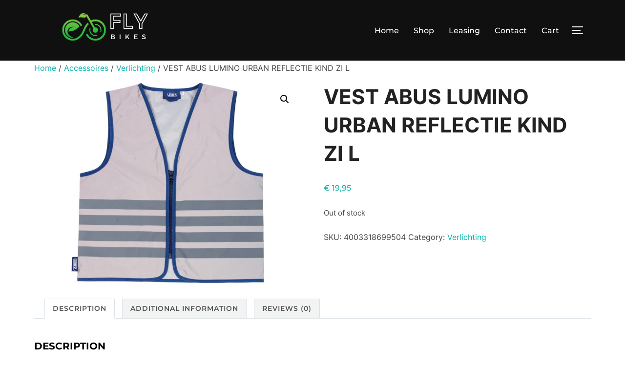

--- FILE ---
content_type: text/html; charset=UTF-8
request_url: https://www.flybikes.be/product/vest-abus-lumino-urban-reflectie-kind-zi-l/
body_size: 16808
content:
<!DOCTYPE html>
<html lang="nl-NL" class="no-js">
<head>
	<meta charset="UTF-8" />
	<meta name="viewport" content="width=device-width, initial-scale=1" />
	<script>(function(html){html.className = html.className.replace(/\bno-js\b/,'js')})(document.documentElement);</script>
<title>VEST ABUS LUMINO URBAN REFLECTIE KIND ZI L &#8211; flybikes.be</title>
<meta name='robots' content='max-image-preview:large' />
	<style>img:is([sizes="auto" i], [sizes^="auto," i]) { contain-intrinsic-size: 3000px 1500px }</style>
	<link rel="alternate" type="application/rss+xml" title="flybikes.be &raquo; feed" href="https://www.flybikes.be/feed/" />
<link rel="alternate" type="application/rss+xml" title="flybikes.be &raquo; reacties feed" href="https://www.flybikes.be/comments/feed/" />
<link rel="alternate" type="application/rss+xml" title="flybikes.be &raquo; VEST ABUS LUMINO URBAN REFLECTIE KIND ZI L reacties feed" href="https://www.flybikes.be/product/vest-abus-lumino-urban-reflectie-kind-zi-l/feed/" />
<script>
window._wpemojiSettings = {"baseUrl":"https:\/\/s.w.org\/images\/core\/emoji\/16.0.1\/72x72\/","ext":".png","svgUrl":"https:\/\/s.w.org\/images\/core\/emoji\/16.0.1\/svg\/","svgExt":".svg","source":{"concatemoji":"https:\/\/www.flybikes.be\/wp-includes\/js\/wp-emoji-release.min.js?ver=6.8.3"}};
/*! This file is auto-generated */
!function(s,n){var o,i,e;function c(e){try{var t={supportTests:e,timestamp:(new Date).valueOf()};sessionStorage.setItem(o,JSON.stringify(t))}catch(e){}}function p(e,t,n){e.clearRect(0,0,e.canvas.width,e.canvas.height),e.fillText(t,0,0);var t=new Uint32Array(e.getImageData(0,0,e.canvas.width,e.canvas.height).data),a=(e.clearRect(0,0,e.canvas.width,e.canvas.height),e.fillText(n,0,0),new Uint32Array(e.getImageData(0,0,e.canvas.width,e.canvas.height).data));return t.every(function(e,t){return e===a[t]})}function u(e,t){e.clearRect(0,0,e.canvas.width,e.canvas.height),e.fillText(t,0,0);for(var n=e.getImageData(16,16,1,1),a=0;a<n.data.length;a++)if(0!==n.data[a])return!1;return!0}function f(e,t,n,a){switch(t){case"flag":return n(e,"\ud83c\udff3\ufe0f\u200d\u26a7\ufe0f","\ud83c\udff3\ufe0f\u200b\u26a7\ufe0f")?!1:!n(e,"\ud83c\udde8\ud83c\uddf6","\ud83c\udde8\u200b\ud83c\uddf6")&&!n(e,"\ud83c\udff4\udb40\udc67\udb40\udc62\udb40\udc65\udb40\udc6e\udb40\udc67\udb40\udc7f","\ud83c\udff4\u200b\udb40\udc67\u200b\udb40\udc62\u200b\udb40\udc65\u200b\udb40\udc6e\u200b\udb40\udc67\u200b\udb40\udc7f");case"emoji":return!a(e,"\ud83e\udedf")}return!1}function g(e,t,n,a){var r="undefined"!=typeof WorkerGlobalScope&&self instanceof WorkerGlobalScope?new OffscreenCanvas(300,150):s.createElement("canvas"),o=r.getContext("2d",{willReadFrequently:!0}),i=(o.textBaseline="top",o.font="600 32px Arial",{});return e.forEach(function(e){i[e]=t(o,e,n,a)}),i}function t(e){var t=s.createElement("script");t.src=e,t.defer=!0,s.head.appendChild(t)}"undefined"!=typeof Promise&&(o="wpEmojiSettingsSupports",i=["flag","emoji"],n.supports={everything:!0,everythingExceptFlag:!0},e=new Promise(function(e){s.addEventListener("DOMContentLoaded",e,{once:!0})}),new Promise(function(t){var n=function(){try{var e=JSON.parse(sessionStorage.getItem(o));if("object"==typeof e&&"number"==typeof e.timestamp&&(new Date).valueOf()<e.timestamp+604800&&"object"==typeof e.supportTests)return e.supportTests}catch(e){}return null}();if(!n){if("undefined"!=typeof Worker&&"undefined"!=typeof OffscreenCanvas&&"undefined"!=typeof URL&&URL.createObjectURL&&"undefined"!=typeof Blob)try{var e="postMessage("+g.toString()+"("+[JSON.stringify(i),f.toString(),p.toString(),u.toString()].join(",")+"));",a=new Blob([e],{type:"text/javascript"}),r=new Worker(URL.createObjectURL(a),{name:"wpTestEmojiSupports"});return void(r.onmessage=function(e){c(n=e.data),r.terminate(),t(n)})}catch(e){}c(n=g(i,f,p,u))}t(n)}).then(function(e){for(var t in e)n.supports[t]=e[t],n.supports.everything=n.supports.everything&&n.supports[t],"flag"!==t&&(n.supports.everythingExceptFlag=n.supports.everythingExceptFlag&&n.supports[t]);n.supports.everythingExceptFlag=n.supports.everythingExceptFlag&&!n.supports.flag,n.DOMReady=!1,n.readyCallback=function(){n.DOMReady=!0}}).then(function(){return e}).then(function(){var e;n.supports.everything||(n.readyCallback(),(e=n.source||{}).concatemoji?t(e.concatemoji):e.wpemoji&&e.twemoji&&(t(e.twemoji),t(e.wpemoji)))}))}((window,document),window._wpemojiSettings);
</script>
<style id='wp-emoji-styles-inline-css'>

	img.wp-smiley, img.emoji {
		display: inline !important;
		border: none !important;
		box-shadow: none !important;
		height: 1em !important;
		width: 1em !important;
		margin: 0 0.07em !important;
		vertical-align: -0.1em !important;
		background: none !important;
		padding: 0 !important;
	}
</style>
<link rel='stylesheet' id='wp-block-library-css' href='https://www.flybikes.be/wp-includes/css/dist/block-library/style.min.css?ver=6.8.3' media='all' />
<style id='wp-block-library-theme-inline-css'>
.wp-block-audio :where(figcaption){color:#555;font-size:13px;text-align:center}.is-dark-theme .wp-block-audio :where(figcaption){color:#ffffffa6}.wp-block-audio{margin:0 0 1em}.wp-block-code{border:1px solid #ccc;border-radius:4px;font-family:Menlo,Consolas,monaco,monospace;padding:.8em 1em}.wp-block-embed :where(figcaption){color:#555;font-size:13px;text-align:center}.is-dark-theme .wp-block-embed :where(figcaption){color:#ffffffa6}.wp-block-embed{margin:0 0 1em}.blocks-gallery-caption{color:#555;font-size:13px;text-align:center}.is-dark-theme .blocks-gallery-caption{color:#ffffffa6}:root :where(.wp-block-image figcaption){color:#555;font-size:13px;text-align:center}.is-dark-theme :root :where(.wp-block-image figcaption){color:#ffffffa6}.wp-block-image{margin:0 0 1em}.wp-block-pullquote{border-bottom:4px solid;border-top:4px solid;color:currentColor;margin-bottom:1.75em}.wp-block-pullquote cite,.wp-block-pullquote footer,.wp-block-pullquote__citation{color:currentColor;font-size:.8125em;font-style:normal;text-transform:uppercase}.wp-block-quote{border-left:.25em solid;margin:0 0 1.75em;padding-left:1em}.wp-block-quote cite,.wp-block-quote footer{color:currentColor;font-size:.8125em;font-style:normal;position:relative}.wp-block-quote:where(.has-text-align-right){border-left:none;border-right:.25em solid;padding-left:0;padding-right:1em}.wp-block-quote:where(.has-text-align-center){border:none;padding-left:0}.wp-block-quote.is-large,.wp-block-quote.is-style-large,.wp-block-quote:where(.is-style-plain){border:none}.wp-block-search .wp-block-search__label{font-weight:700}.wp-block-search__button{border:1px solid #ccc;padding:.375em .625em}:where(.wp-block-group.has-background){padding:1.25em 2.375em}.wp-block-separator.has-css-opacity{opacity:.4}.wp-block-separator{border:none;border-bottom:2px solid;margin-left:auto;margin-right:auto}.wp-block-separator.has-alpha-channel-opacity{opacity:1}.wp-block-separator:not(.is-style-wide):not(.is-style-dots){width:100px}.wp-block-separator.has-background:not(.is-style-dots){border-bottom:none;height:1px}.wp-block-separator.has-background:not(.is-style-wide):not(.is-style-dots){height:2px}.wp-block-table{margin:0 0 1em}.wp-block-table td,.wp-block-table th{word-break:normal}.wp-block-table :where(figcaption){color:#555;font-size:13px;text-align:center}.is-dark-theme .wp-block-table :where(figcaption){color:#ffffffa6}.wp-block-video :where(figcaption){color:#555;font-size:13px;text-align:center}.is-dark-theme .wp-block-video :where(figcaption){color:#ffffffa6}.wp-block-video{margin:0 0 1em}:root :where(.wp-block-template-part.has-background){margin-bottom:0;margin-top:0;padding:1.25em 2.375em}
</style>
<style id='global-styles-inline-css'>
:root{--wp--preset--aspect-ratio--square: 1;--wp--preset--aspect-ratio--4-3: 4/3;--wp--preset--aspect-ratio--3-4: 3/4;--wp--preset--aspect-ratio--3-2: 3/2;--wp--preset--aspect-ratio--2-3: 2/3;--wp--preset--aspect-ratio--16-9: 16/9;--wp--preset--aspect-ratio--9-16: 9/16;--wp--preset--color--black: #000000;--wp--preset--color--cyan-bluish-gray: #abb8c3;--wp--preset--color--white: #ffffff;--wp--preset--color--pale-pink: #f78da7;--wp--preset--color--vivid-red: #cf2e2e;--wp--preset--color--luminous-vivid-orange: #ff6900;--wp--preset--color--luminous-vivid-amber: #fcb900;--wp--preset--color--light-green-cyan: #7bdcb5;--wp--preset--color--vivid-green-cyan: #00d084;--wp--preset--color--pale-cyan-blue: #8ed1fc;--wp--preset--color--vivid-cyan-blue: #0693e3;--wp--preset--color--vivid-purple: #9b51e0;--wp--preset--color--primary: #101010;--wp--preset--color--secondary: #0bb4aa;--wp--preset--color--header-footer: #101010;--wp--preset--color--tertiary: #6C6C77;--wp--preset--color--lightgrey: #D9D9D9;--wp--preset--color--foreground: #000;--wp--preset--color--background: #f9fafd;--wp--preset--color--light-background: #ffffff;--wp--preset--gradient--vivid-cyan-blue-to-vivid-purple: linear-gradient(135deg,rgba(6,147,227,1) 0%,rgb(155,81,224) 100%);--wp--preset--gradient--light-green-cyan-to-vivid-green-cyan: linear-gradient(135deg,rgb(122,220,180) 0%,rgb(0,208,130) 100%);--wp--preset--gradient--luminous-vivid-amber-to-luminous-vivid-orange: linear-gradient(135deg,rgba(252,185,0,1) 0%,rgba(255,105,0,1) 100%);--wp--preset--gradient--luminous-vivid-orange-to-vivid-red: linear-gradient(135deg,rgba(255,105,0,1) 0%,rgb(207,46,46) 100%);--wp--preset--gradient--very-light-gray-to-cyan-bluish-gray: linear-gradient(135deg,rgb(238,238,238) 0%,rgb(169,184,195) 100%);--wp--preset--gradient--cool-to-warm-spectrum: linear-gradient(135deg,rgb(74,234,220) 0%,rgb(151,120,209) 20%,rgb(207,42,186) 40%,rgb(238,44,130) 60%,rgb(251,105,98) 80%,rgb(254,248,76) 100%);--wp--preset--gradient--blush-light-purple: linear-gradient(135deg,rgb(255,206,236) 0%,rgb(152,150,240) 100%);--wp--preset--gradient--blush-bordeaux: linear-gradient(135deg,rgb(254,205,165) 0%,rgb(254,45,45) 50%,rgb(107,0,62) 100%);--wp--preset--gradient--luminous-dusk: linear-gradient(135deg,rgb(255,203,112) 0%,rgb(199,81,192) 50%,rgb(65,88,208) 100%);--wp--preset--gradient--pale-ocean: linear-gradient(135deg,rgb(255,245,203) 0%,rgb(182,227,212) 50%,rgb(51,167,181) 100%);--wp--preset--gradient--electric-grass: linear-gradient(135deg,rgb(202,248,128) 0%,rgb(113,206,126) 100%);--wp--preset--gradient--midnight: linear-gradient(135deg,rgb(2,3,129) 0%,rgb(40,116,252) 100%);--wp--preset--gradient--black-primary: linear-gradient(180deg, var(--wp--preset--color--secondary) 0%, var(--wp--preset--color--secondary) 73%, var(--wp--preset--color--background) 73%, var(--wp--preset--color--background) 100%);--wp--preset--gradient--black-secondary: linear-gradient(135deg,rgba(0,0,0,1) 50%,var(--wp--preset--color--tertiary) 100%);--wp--preset--font-size--small: clamp(14px, 0.875rem + ((1vw - 3.2px) * 0.208), 16px);--wp--preset--font-size--medium: clamp(16px, 1rem + ((1vw - 3.2px) * 0.417), 20px);--wp--preset--font-size--large: clamp(22px, 1.375rem + ((1vw - 3.2px) * 1.458), 36px);--wp--preset--font-size--x-large: clamp(30px, 1.875rem + ((1vw - 3.2px) * 2.083), 50px);--wp--preset--font-size--x-small: clamp(14px, 0.875rem + ((1vw - 3.2px) * 1), 14px);--wp--preset--font-size--max-36: clamp(24px, 1.5rem + ((1vw - 3.2px) * 1.25), 36px);--wp--preset--font-size--max-48: clamp(26px, 1.625rem + ((1vw - 3.2px) * 2.292), 48px);--wp--preset--font-size--max-60: clamp(30px, 1.875rem + ((1vw - 3.2px) * 3.125), 60px);--wp--preset--font-size--max-72: clamp(38px, 2.375rem + ((1vw - 3.2px) * 3.542), 72px);--wp--preset--font-family--inter: "Inter", sans-serif;--wp--preset--font-family--cardo: Cardo;--wp--preset--spacing--20: 0.44rem;--wp--preset--spacing--30: 0.67rem;--wp--preset--spacing--40: 1rem;--wp--preset--spacing--50: 1.5rem;--wp--preset--spacing--60: 2.25rem;--wp--preset--spacing--70: 3.38rem;--wp--preset--spacing--80: 5.06rem;--wp--preset--spacing--x-small: 20px;--wp--preset--spacing--small: 40px;--wp--preset--spacing--medium: 60px;--wp--preset--spacing--large: 80px;--wp--preset--spacing--x-large: 100px;--wp--preset--shadow--natural: 6px 6px 9px rgba(0, 0, 0, 0.2);--wp--preset--shadow--deep: 12px 12px 50px rgba(0, 0, 0, 0.4);--wp--preset--shadow--sharp: 6px 6px 0px rgba(0, 0, 0, 0.2);--wp--preset--shadow--outlined: 6px 6px 0px -3px rgba(255, 255, 255, 1), 6px 6px rgba(0, 0, 0, 1);--wp--preset--shadow--crisp: 6px 6px 0px rgba(0, 0, 0, 1);--wp--custom--font-weight--black: 900;--wp--custom--font-weight--bold: 700;--wp--custom--font-weight--extra-bold: 800;--wp--custom--font-weight--light: 300;--wp--custom--font-weight--medium: 500;--wp--custom--font-weight--regular: 400;--wp--custom--font-weight--semi-bold: 600;--wp--custom--line-height--body: 1.75;--wp--custom--line-height--heading: 1.1;--wp--custom--line-height--medium: 1.5;--wp--custom--line-height--one: 1;--wp--custom--spacing--outer: 30px;}:root { --wp--style--global--content-size: 1140px;--wp--style--global--wide-size: 1280px; }:where(body) { margin: 0; }.wp-site-blocks { padding-top: var(--wp--style--root--padding-top); padding-bottom: var(--wp--style--root--padding-bottom); }.has-global-padding { padding-right: var(--wp--style--root--padding-right); padding-left: var(--wp--style--root--padding-left); }.has-global-padding > .alignfull { margin-right: calc(var(--wp--style--root--padding-right) * -1); margin-left: calc(var(--wp--style--root--padding-left) * -1); }.has-global-padding :where(:not(.alignfull.is-layout-flow) > .has-global-padding:not(.wp-block-block, .alignfull)) { padding-right: 0; padding-left: 0; }.has-global-padding :where(:not(.alignfull.is-layout-flow) > .has-global-padding:not(.wp-block-block, .alignfull)) > .alignfull { margin-left: 0; margin-right: 0; }.wp-site-blocks > .alignleft { float: left; margin-right: 2em; }.wp-site-blocks > .alignright { float: right; margin-left: 2em; }.wp-site-blocks > .aligncenter { justify-content: center; margin-left: auto; margin-right: auto; }:where(.wp-site-blocks) > * { margin-block-start: 20px; margin-block-end: 0; }:where(.wp-site-blocks) > :first-child { margin-block-start: 0; }:where(.wp-site-blocks) > :last-child { margin-block-end: 0; }:root { --wp--style--block-gap: 20px; }:root :where(.is-layout-flow) > :first-child{margin-block-start: 0;}:root :where(.is-layout-flow) > :last-child{margin-block-end: 0;}:root :where(.is-layout-flow) > *{margin-block-start: 20px;margin-block-end: 0;}:root :where(.is-layout-constrained) > :first-child{margin-block-start: 0;}:root :where(.is-layout-constrained) > :last-child{margin-block-end: 0;}:root :where(.is-layout-constrained) > *{margin-block-start: 20px;margin-block-end: 0;}:root :where(.is-layout-flex){gap: 20px;}:root :where(.is-layout-grid){gap: 20px;}.is-layout-flow > .alignleft{float: left;margin-inline-start: 0;margin-inline-end: 2em;}.is-layout-flow > .alignright{float: right;margin-inline-start: 2em;margin-inline-end: 0;}.is-layout-flow > .aligncenter{margin-left: auto !important;margin-right: auto !important;}.is-layout-constrained > .alignleft{float: left;margin-inline-start: 0;margin-inline-end: 2em;}.is-layout-constrained > .alignright{float: right;margin-inline-start: 2em;margin-inline-end: 0;}.is-layout-constrained > .aligncenter{margin-left: auto !important;margin-right: auto !important;}.is-layout-constrained > :where(:not(.alignleft):not(.alignright):not(.alignfull)){max-width: var(--wp--style--global--content-size);margin-left: auto !important;margin-right: auto !important;}.is-layout-constrained > .alignwide{max-width: var(--wp--style--global--wide-size);}body .is-layout-flex{display: flex;}.is-layout-flex{flex-wrap: wrap;align-items: center;}.is-layout-flex > :is(*, div){margin: 0;}body .is-layout-grid{display: grid;}.is-layout-grid > :is(*, div){margin: 0;}body{font-size: var(--wp--preset--font-size--small);font-weight: var(--wp--custom--font-weight--regular);line-height: var(--wp--custom--line-height--body);--wp--style--root--padding-top: 0px;--wp--style--root--padding-right: 0px;--wp--style--root--padding-bottom: 0px;--wp--style--root--padding-left: 0px;}a:where(:not(.wp-element-button)){color: var(--wp--preset--color--primary);text-decoration: underline;}:root :where(.wp-element-button, .wp-block-button__link){background-color: #32373c;border-radius: 0;border-width: 0;color: #fff;font-family: inherit;font-size: inherit;line-height: inherit;padding-top: 10px;padding-right: 25px;padding-bottom: 10px;padding-left: 25px;text-decoration: none;}.has-black-color{color: var(--wp--preset--color--black) !important;}.has-cyan-bluish-gray-color{color: var(--wp--preset--color--cyan-bluish-gray) !important;}.has-white-color{color: var(--wp--preset--color--white) !important;}.has-pale-pink-color{color: var(--wp--preset--color--pale-pink) !important;}.has-vivid-red-color{color: var(--wp--preset--color--vivid-red) !important;}.has-luminous-vivid-orange-color{color: var(--wp--preset--color--luminous-vivid-orange) !important;}.has-luminous-vivid-amber-color{color: var(--wp--preset--color--luminous-vivid-amber) !important;}.has-light-green-cyan-color{color: var(--wp--preset--color--light-green-cyan) !important;}.has-vivid-green-cyan-color{color: var(--wp--preset--color--vivid-green-cyan) !important;}.has-pale-cyan-blue-color{color: var(--wp--preset--color--pale-cyan-blue) !important;}.has-vivid-cyan-blue-color{color: var(--wp--preset--color--vivid-cyan-blue) !important;}.has-vivid-purple-color{color: var(--wp--preset--color--vivid-purple) !important;}.has-primary-color{color: var(--wp--preset--color--primary) !important;}.has-secondary-color{color: var(--wp--preset--color--secondary) !important;}.has-header-footer-color{color: var(--wp--preset--color--header-footer) !important;}.has-tertiary-color{color: var(--wp--preset--color--tertiary) !important;}.has-lightgrey-color{color: var(--wp--preset--color--lightgrey) !important;}.has-foreground-color{color: var(--wp--preset--color--foreground) !important;}.has-background-color{color: var(--wp--preset--color--background) !important;}.has-light-background-color{color: var(--wp--preset--color--light-background) !important;}.has-black-background-color{background-color: var(--wp--preset--color--black) !important;}.has-cyan-bluish-gray-background-color{background-color: var(--wp--preset--color--cyan-bluish-gray) !important;}.has-white-background-color{background-color: var(--wp--preset--color--white) !important;}.has-pale-pink-background-color{background-color: var(--wp--preset--color--pale-pink) !important;}.has-vivid-red-background-color{background-color: var(--wp--preset--color--vivid-red) !important;}.has-luminous-vivid-orange-background-color{background-color: var(--wp--preset--color--luminous-vivid-orange) !important;}.has-luminous-vivid-amber-background-color{background-color: var(--wp--preset--color--luminous-vivid-amber) !important;}.has-light-green-cyan-background-color{background-color: var(--wp--preset--color--light-green-cyan) !important;}.has-vivid-green-cyan-background-color{background-color: var(--wp--preset--color--vivid-green-cyan) !important;}.has-pale-cyan-blue-background-color{background-color: var(--wp--preset--color--pale-cyan-blue) !important;}.has-vivid-cyan-blue-background-color{background-color: var(--wp--preset--color--vivid-cyan-blue) !important;}.has-vivid-purple-background-color{background-color: var(--wp--preset--color--vivid-purple) !important;}.has-primary-background-color{background-color: var(--wp--preset--color--primary) !important;}.has-secondary-background-color{background-color: var(--wp--preset--color--secondary) !important;}.has-header-footer-background-color{background-color: var(--wp--preset--color--header-footer) !important;}.has-tertiary-background-color{background-color: var(--wp--preset--color--tertiary) !important;}.has-lightgrey-background-color{background-color: var(--wp--preset--color--lightgrey) !important;}.has-foreground-background-color{background-color: var(--wp--preset--color--foreground) !important;}.has-background-background-color{background-color: var(--wp--preset--color--background) !important;}.has-light-background-background-color{background-color: var(--wp--preset--color--light-background) !important;}.has-black-border-color{border-color: var(--wp--preset--color--black) !important;}.has-cyan-bluish-gray-border-color{border-color: var(--wp--preset--color--cyan-bluish-gray) !important;}.has-white-border-color{border-color: var(--wp--preset--color--white) !important;}.has-pale-pink-border-color{border-color: var(--wp--preset--color--pale-pink) !important;}.has-vivid-red-border-color{border-color: var(--wp--preset--color--vivid-red) !important;}.has-luminous-vivid-orange-border-color{border-color: var(--wp--preset--color--luminous-vivid-orange) !important;}.has-luminous-vivid-amber-border-color{border-color: var(--wp--preset--color--luminous-vivid-amber) !important;}.has-light-green-cyan-border-color{border-color: var(--wp--preset--color--light-green-cyan) !important;}.has-vivid-green-cyan-border-color{border-color: var(--wp--preset--color--vivid-green-cyan) !important;}.has-pale-cyan-blue-border-color{border-color: var(--wp--preset--color--pale-cyan-blue) !important;}.has-vivid-cyan-blue-border-color{border-color: var(--wp--preset--color--vivid-cyan-blue) !important;}.has-vivid-purple-border-color{border-color: var(--wp--preset--color--vivid-purple) !important;}.has-primary-border-color{border-color: var(--wp--preset--color--primary) !important;}.has-secondary-border-color{border-color: var(--wp--preset--color--secondary) !important;}.has-header-footer-border-color{border-color: var(--wp--preset--color--header-footer) !important;}.has-tertiary-border-color{border-color: var(--wp--preset--color--tertiary) !important;}.has-lightgrey-border-color{border-color: var(--wp--preset--color--lightgrey) !important;}.has-foreground-border-color{border-color: var(--wp--preset--color--foreground) !important;}.has-background-border-color{border-color: var(--wp--preset--color--background) !important;}.has-light-background-border-color{border-color: var(--wp--preset--color--light-background) !important;}.has-vivid-cyan-blue-to-vivid-purple-gradient-background{background: var(--wp--preset--gradient--vivid-cyan-blue-to-vivid-purple) !important;}.has-light-green-cyan-to-vivid-green-cyan-gradient-background{background: var(--wp--preset--gradient--light-green-cyan-to-vivid-green-cyan) !important;}.has-luminous-vivid-amber-to-luminous-vivid-orange-gradient-background{background: var(--wp--preset--gradient--luminous-vivid-amber-to-luminous-vivid-orange) !important;}.has-luminous-vivid-orange-to-vivid-red-gradient-background{background: var(--wp--preset--gradient--luminous-vivid-orange-to-vivid-red) !important;}.has-very-light-gray-to-cyan-bluish-gray-gradient-background{background: var(--wp--preset--gradient--very-light-gray-to-cyan-bluish-gray) !important;}.has-cool-to-warm-spectrum-gradient-background{background: var(--wp--preset--gradient--cool-to-warm-spectrum) !important;}.has-blush-light-purple-gradient-background{background: var(--wp--preset--gradient--blush-light-purple) !important;}.has-blush-bordeaux-gradient-background{background: var(--wp--preset--gradient--blush-bordeaux) !important;}.has-luminous-dusk-gradient-background{background: var(--wp--preset--gradient--luminous-dusk) !important;}.has-pale-ocean-gradient-background{background: var(--wp--preset--gradient--pale-ocean) !important;}.has-electric-grass-gradient-background{background: var(--wp--preset--gradient--electric-grass) !important;}.has-midnight-gradient-background{background: var(--wp--preset--gradient--midnight) !important;}.has-black-primary-gradient-background{background: var(--wp--preset--gradient--black-primary) !important;}.has-black-secondary-gradient-background{background: var(--wp--preset--gradient--black-secondary) !important;}.has-small-font-size{font-size: var(--wp--preset--font-size--small) !important;}.has-medium-font-size{font-size: var(--wp--preset--font-size--medium) !important;}.has-large-font-size{font-size: var(--wp--preset--font-size--large) !important;}.has-x-large-font-size{font-size: var(--wp--preset--font-size--x-large) !important;}.has-x-small-font-size{font-size: var(--wp--preset--font-size--x-small) !important;}.has-max-36-font-size{font-size: var(--wp--preset--font-size--max-36) !important;}.has-max-48-font-size{font-size: var(--wp--preset--font-size--max-48) !important;}.has-max-60-font-size{font-size: var(--wp--preset--font-size--max-60) !important;}.has-max-72-font-size{font-size: var(--wp--preset--font-size--max-72) !important;}.has-inter-font-family{font-family: var(--wp--preset--font-family--inter) !important;}.has-cardo-font-family{font-family: var(--wp--preset--font-family--cardo) !important;}
:root :where(.wp-block-button .wp-block-button__link){background-color: var(--wp--preset--color--primary);}
:root :where(.wp-block-columns){border-radius: 4px;border-width: 0;margin-bottom: 0px;}
:root :where(.wp-block-pullquote){font-size: clamp(0.984em, 0.984rem + ((1vw - 0.2em) * 0.86), 1.5em);line-height: 1.6;}
:root :where(.wp-block-buttons-is-layout-flow) > :first-child{margin-block-start: 0;}:root :where(.wp-block-buttons-is-layout-flow) > :last-child{margin-block-end: 0;}:root :where(.wp-block-buttons-is-layout-flow) > *{margin-block-start: 10px;margin-block-end: 0;}:root :where(.wp-block-buttons-is-layout-constrained) > :first-child{margin-block-start: 0;}:root :where(.wp-block-buttons-is-layout-constrained) > :last-child{margin-block-end: 0;}:root :where(.wp-block-buttons-is-layout-constrained) > *{margin-block-start: 10px;margin-block-end: 0;}:root :where(.wp-block-buttons-is-layout-flex){gap: 10px;}:root :where(.wp-block-buttons-is-layout-grid){gap: 10px;}
:root :where(.wp-block-column){border-radius: 4px;border-width: 0;margin-bottom: 0px;}
:root :where(.wp-block-cover){padding-top: 30px;padding-right: 30px;padding-bottom: 30px;padding-left: 30px;}
:root :where(.wp-block-group){padding: 0px;}
:root :where(.wp-block-spacer){margin-top: 0 !important;}
</style>
<link rel='stylesheet' id='photoswipe-css' href='https://usercontent.one/wp/www.flybikes.be/wp-content/plugins/woocommerce/assets/css/photoswipe/photoswipe.min.css?ver=9.2.1' media='all' />
<link rel='stylesheet' id='photoswipe-default-skin-css' href='https://usercontent.one/wp/www.flybikes.be/wp-content/plugins/woocommerce/assets/css/photoswipe/default-skin/default-skin.min.css?ver=9.2.1' media='all' />
<link rel='stylesheet' id='woocommerce-layout-css' href='https://usercontent.one/wp/www.flybikes.be/wp-content/plugins/woocommerce/assets/css/woocommerce-layout.css?ver=9.2.1' media='all' />
<link rel='stylesheet' id='woocommerce-smallscreen-css' href='https://usercontent.one/wp/www.flybikes.be/wp-content/plugins/woocommerce/assets/css/woocommerce-smallscreen.css?ver=9.2.1' media='only screen and (max-width: 768px)' />
<link rel='stylesheet' id='woocommerce-general-css' href='https://usercontent.one/wp/www.flybikes.be/wp-content/plugins/woocommerce/assets/css/woocommerce.css?ver=9.2.1' media='all' />
<style id='woocommerce-inline-inline-css'>
.woocommerce form .form-row .required { visibility: visible; }
</style>
<link rel='stylesheet' id='inspiro-google-fonts-css' href='https://usercontent.one/wp/www.flybikes.be/wp-content/fonts/f7b6d1cd550bb1d09a0674dc76539f49.css?ver=1.8.8' media='all' />
<link rel='stylesheet' id='inspiro-style-css' href='https://usercontent.one/wp/www.flybikes.be/wp-content/themes/inspiro/assets/css/minified/style.min.css?ver=1.8.8' media='all' />
<style id='inspiro-style-inline-css'>
body, button, input, select, textarea {
font-family: 'Inter', sans-serif;
font-weight: 400;
}
@media screen and (min-width: 782px) {
body, button, input, select, textarea {
font-size: 16px;
line-height: 1.8;
} }
body:not(.wp-custom-logo) a.custom-logo-text {
font-family: 'Montserrat', sans-serif;
font-weight: 700;
text-transform: uppercase;
}
@media screen and (min-width: 782px) {
body:not(.wp-custom-logo) a.custom-logo-text {
font-size: 26px;
line-height: 1.8;
} }
h1, h2, h3, h4, h5, h6, .home.blog .entry-title, .page .entry-title, .page-title, #comments>h3, #respond>h3 {
font-weight: 700;
line-height: 1.4;
}
.site-title {
font-family: 'Inter', sans-serif;
font-weight: 700;
line-height: 1.25;
}
@media screen and (min-width: 782px) {
.site-title {
font-size: 80px;
} }
.site-description {
font-family: 'Inter', sans-serif;
line-height: 1.8;
}
@media screen and (min-width: 782px) {
.site-description {
font-size: 20px;
} }
.custom-header-button {
font-family: 'Inter', sans-serif;
line-height: 1.8;
}
@media screen and (min-width: 782px) {
.custom-header-button {
font-size: 16px;
} }
.navbar-nav a {
font-family: 'Montserrat', sans-serif;
font-weight: 500;
line-height: 1.8;
}
@media screen and (min-width: 782px) {
.navbar-nav a {
font-size: 16px;
} }
@media screen and (max-width: 64em) {
.navbar-nav li a {
font-family: 'Montserrat', sans-serif;
font-size: 16px;
font-weight: 600;
text-transform: uppercase;
line-height: 1.8;
} }

</style>
<script src="https://www.flybikes.be/wp-includes/js/jquery/jquery.min.js?ver=3.7.1" id="jquery-core-js"></script>
<script src="https://www.flybikes.be/wp-includes/js/jquery/jquery-migrate.min.js?ver=3.4.1" id="jquery-migrate-js"></script>
<script src="https://usercontent.one/wp/www.flybikes.be/wp-content/plugins/woocommerce/assets/js/jquery-blockui/jquery.blockUI.min.js?ver=2.7.0-wc.9.2.1" id="jquery-blockui-js" defer data-wp-strategy="defer"></script>
<script id="wc-add-to-cart-js-extra">
var wc_add_to_cart_params = {"ajax_url":"\/wp-admin\/admin-ajax.php","wc_ajax_url":"\/?wc-ajax=%%endpoint%%","i18n_view_cart":"View cart","cart_url":"https:\/\/www.flybikes.be\/cart\/","is_cart":"","cart_redirect_after_add":"no"};
</script>
<script src="https://usercontent.one/wp/www.flybikes.be/wp-content/plugins/woocommerce/assets/js/frontend/add-to-cart.min.js?ver=9.2.1" id="wc-add-to-cart-js" defer data-wp-strategy="defer"></script>
<script src="https://usercontent.one/wp/www.flybikes.be/wp-content/plugins/woocommerce/assets/js/zoom/jquery.zoom.min.js?ver=1.7.21-wc.9.2.1" id="zoom-js" defer data-wp-strategy="defer"></script>
<script src="https://usercontent.one/wp/www.flybikes.be/wp-content/plugins/woocommerce/assets/js/flexslider/jquery.flexslider.min.js?ver=2.7.2-wc.9.2.1" id="flexslider-js" defer data-wp-strategy="defer"></script>
<script src="https://usercontent.one/wp/www.flybikes.be/wp-content/plugins/woocommerce/assets/js/photoswipe/photoswipe.min.js?ver=4.1.1-wc.9.2.1" id="photoswipe-js" defer data-wp-strategy="defer"></script>
<script src="https://usercontent.one/wp/www.flybikes.be/wp-content/plugins/woocommerce/assets/js/photoswipe/photoswipe-ui-default.min.js?ver=4.1.1-wc.9.2.1" id="photoswipe-ui-default-js" defer data-wp-strategy="defer"></script>
<script id="wc-single-product-js-extra">
var wc_single_product_params = {"i18n_required_rating_text":"Please select a rating","review_rating_required":"yes","flexslider":{"rtl":false,"animation":"slide","smoothHeight":true,"directionNav":false,"controlNav":"thumbnails","slideshow":false,"animationSpeed":500,"animationLoop":false,"allowOneSlide":false},"zoom_enabled":"1","zoom_options":[],"photoswipe_enabled":"1","photoswipe_options":{"shareEl":false,"closeOnScroll":false,"history":false,"hideAnimationDuration":0,"showAnimationDuration":0},"flexslider_enabled":"1"};
</script>
<script src="https://usercontent.one/wp/www.flybikes.be/wp-content/plugins/woocommerce/assets/js/frontend/single-product.min.js?ver=9.2.1" id="wc-single-product-js" defer data-wp-strategy="defer"></script>
<script src="https://usercontent.one/wp/www.flybikes.be/wp-content/plugins/woocommerce/assets/js/js-cookie/js.cookie.min.js?ver=2.1.4-wc.9.2.1" id="js-cookie-js" defer data-wp-strategy="defer"></script>
<script id="woocommerce-js-extra">
var woocommerce_params = {"ajax_url":"\/wp-admin\/admin-ajax.php","wc_ajax_url":"\/?wc-ajax=%%endpoint%%"};
</script>
<script src="https://usercontent.one/wp/www.flybikes.be/wp-content/plugins/woocommerce/assets/js/frontend/woocommerce.min.js?ver=9.2.1" id="woocommerce-js" defer data-wp-strategy="defer"></script>
<link rel="https://api.w.org/" href="https://www.flybikes.be/wp-json/" /><link rel="alternate" title="JSON" type="application/json" href="https://www.flybikes.be/wp-json/wp/v2/product/1694" /><link rel="EditURI" type="application/rsd+xml" title="RSD" href="https://www.flybikes.be/xmlrpc.php?rsd" />
<meta name="generator" content="WordPress 6.8.3" />
<meta name="generator" content="WooCommerce 9.2.1" />
<link rel="canonical" href="https://www.flybikes.be/product/vest-abus-lumino-urban-reflectie-kind-zi-l/" />
<link rel='shortlink' href='https://www.flybikes.be/?p=1694' />
<link rel="alternate" title="oEmbed (JSON)" type="application/json+oembed" href="https://www.flybikes.be/wp-json/oembed/1.0/embed?url=https%3A%2F%2Fwww.flybikes.be%2Fproduct%2Fvest-abus-lumino-urban-reflectie-kind-zi-l%2F" />
<link rel="alternate" title="oEmbed (XML)" type="text/xml+oembed" href="https://www.flybikes.be/wp-json/oembed/1.0/embed?url=https%3A%2F%2Fwww.flybikes.be%2Fproduct%2Fvest-abus-lumino-urban-reflectie-kind-zi-l%2F&#038;format=xml" />
<style>[class*=" icon-oc-"],[class^=icon-oc-]{speak:none;font-style:normal;font-weight:400;font-variant:normal;text-transform:none;line-height:1;-webkit-font-smoothing:antialiased;-moz-osx-font-smoothing:grayscale}.icon-oc-one-com-white-32px-fill:before{content:"901"}.icon-oc-one-com:before{content:"900"}#one-com-icon,.toplevel_page_onecom-wp .wp-menu-image{speak:none;display:flex;align-items:center;justify-content:center;text-transform:none;line-height:1;-webkit-font-smoothing:antialiased;-moz-osx-font-smoothing:grayscale}.onecom-wp-admin-bar-item>a,.toplevel_page_onecom-wp>.wp-menu-name{font-size:16px;font-weight:400;line-height:1}.toplevel_page_onecom-wp>.wp-menu-name img{width:69px;height:9px;}.wp-submenu-wrap.wp-submenu>.wp-submenu-head>img{width:88px;height:auto}.onecom-wp-admin-bar-item>a img{height:7px!important}.onecom-wp-admin-bar-item>a img,.toplevel_page_onecom-wp>.wp-menu-name img{opacity:.8}.onecom-wp-admin-bar-item.hover>a img,.toplevel_page_onecom-wp.wp-has-current-submenu>.wp-menu-name img,li.opensub>a.toplevel_page_onecom-wp>.wp-menu-name img{opacity:1}#one-com-icon:before,.onecom-wp-admin-bar-item>a:before,.toplevel_page_onecom-wp>.wp-menu-image:before{content:'';position:static!important;background-color:rgba(240,245,250,.4);border-radius:102px;width:18px;height:18px;padding:0!important}.onecom-wp-admin-bar-item>a:before{width:14px;height:14px}.onecom-wp-admin-bar-item.hover>a:before,.toplevel_page_onecom-wp.opensub>a>.wp-menu-image:before,.toplevel_page_onecom-wp.wp-has-current-submenu>.wp-menu-image:before{background-color:#76b82a}.onecom-wp-admin-bar-item>a{display:inline-flex!important;align-items:center;justify-content:center}#one-com-logo-wrapper{font-size:4em}#one-com-icon{vertical-align:middle}.imagify-welcome{display:none !important;}</style>	<noscript><style>.woocommerce-product-gallery{ opacity: 1 !important; }</style></noscript>
			<style id="inspiro-custom-header-styles" type="text/css">
					.site-title a,
			.colors-dark .site-title a,
			 .site-title a,
			body.has-header-image .site-title a,
			body.has-header-video .site-title a,
			body.has-header-image.colors-dark .site-title a,
			body.has-header-video.colors-dark .site-title a,
			body.has-header-image .site-title a,
			body.has-header-video .site-title a,
			.site-description,
			.colors-dark .site-description,
			 .site-description,
			body.has-header-image .site-description,
			body.has-header-video .site-description,
			body.has-header-image.colors-dark .site-description,
			body.has-header-video.colors-dark .site-description,
			body.has-header-image .site-description,
			body.has-header-video .site-description {
				color: ;
			}
		
					.custom-header-button {
				color: #ffffff;
				border-color: #ffffff;
			}
		
					.custom-header-button:hover {
				color: #ffffff;
			}
		
		
        
        
        
		            .headroom--not-top .navbar,
			.has-header-image.home.blog .headroom--not-top .navbar, 
			.has-header-image.inspiro-front-page .headroom--not-top .navbar, 
			.has-header-video.home.blog .headroom--not-top .navbar, 
			.has-header-video.inspiro-front-page .headroom--not-top .navbar {
				background-color: rgba(0,0,0,0.9);
			}
				</style>
		<style class='wp-fonts-local'>
@font-face{font-family:Inter;font-style:normal;font-weight:300 900;font-display:fallback;src:url('https://usercontent.one/wp/www.flybikes.be/wp-content/plugins/woocommerce/assets/fonts/Inter-VariableFont_slnt,wght.woff2') format('woff2');font-stretch:normal;}
@font-face{font-family:Cardo;font-style:normal;font-weight:400;font-display:fallback;src:url('https://usercontent.one/wp/www.flybikes.be/wp-content/plugins/woocommerce/assets/fonts/cardo_normal_400.woff2') format('woff2');}
</style>
<link rel="icon" href="https://usercontent.one/wp/www.flybikes.be/wp-content/uploads/2023/10/Green-Modern-Ecology-Logo-100x100.png" sizes="32x32" />
<link rel="icon" href="https://usercontent.one/wp/www.flybikes.be/wp-content/uploads/2023/10/Green-Modern-Ecology-Logo-300x300.png" sizes="192x192" />
<link rel="apple-touch-icon" href="https://usercontent.one/wp/www.flybikes.be/wp-content/uploads/2023/10/Green-Modern-Ecology-Logo-300x300.png" />
<meta name="msapplication-TileImage" content="https://usercontent.one/wp/www.flybikes.be/wp-content/uploads/2023/10/Green-Modern-Ecology-Logo-300x300.png" />

</head>

<body class="wp-singular product-template-default single single-product postid-1694 wp-custom-logo wp-embed-responsive wp-theme-inspiro theme-inspiro woocommerce woocommerce-page woocommerce-no-js inspiro--with-page-nav page-layout-full-width post-display-content-excerpt colors-light">

<aside id="side-nav" class="side-nav" tabindex="-1">
	<div class="side-nav__scrollable-container">
		<div class="side-nav__wrap">
			<div class="side-nav__close-button">
				<button type="button" class="navbar-toggle">
					<span class="screen-reader-text">Toggle navigatie</span>
					<span class="icon-bar"></span>
					<span class="icon-bar"></span>
					<span class="icon-bar"></span>
				</button>
			</div>
							<nav class="mobile-menu-wrapper" aria-label="Mobiel menu" role="navigation">
					<ul id="menu-homepage-main-menu" class="nav navbar-nav"><li id="menu-item-1419" class="menu-item menu-item-type-post_type menu-item-object-page menu-item-home menu-item-1419"><a href="https://www.flybikes.be/">Home</a></li>
<li id="menu-item-1422" class="menu-item menu-item-type-post_type menu-item-object-page current_page_parent menu-item-1422"><a href="https://www.flybikes.be/shop/">Shop</a></li>
<li id="menu-item-1621" class="menu-item menu-item-type-post_type menu-item-object-page menu-item-1621"><a href="https://www.flybikes.be/leasing/">Leasing</a></li>
<li id="menu-item-1435" class="menu-item menu-item-type-post_type menu-item-object-page menu-item-1435"><a href="https://www.flybikes.be/contact/">Contact</a></li>
<li id="menu-item-1436" class="menu-item menu-item-type-post_type menu-item-object-page menu-item-1436"><a href="https://www.flybikes.be/cart/">Cart</a></li>
</ul>				</nav>
						<div id="block-7" class="widget widget_block"><div class="wp-block-group is-layout-flow wp-block-group-is-layout-flow"></div><div class="clear"></div></div><div id="block-8" class="widget widget_block"><div class="wp-block-group is-layout-flow wp-block-group-is-layout-flow"></div><div class="clear"></div></div><div id="block-9" class="widget widget_block"><div class="wp-block-group is-layout-flow wp-block-group-is-layout-flow"></div><div class="clear"></div></div><div id="woocommerce_widget_cart-1" class="widget woocommerce widget_shopping_cart"><h3 class="title">Cart</h3><div class="hide_cart_widget_if_empty"><div class="widget_shopping_cart_content"></div></div><div class="clear"></div></div><div id="woocommerce_products-1" class="widget woocommerce widget_products"><h3 class="title">Products</h3><ul class="product_list_widget"><li>
	
	<a href="https://www.flybikes.be/product/longtail-duo-silver/">
		<img width="300" height="300" src="https://usercontent.one/wp/www.flybikes.be/wp-content/uploads/woocommerce-placeholder-300x300.png" class="woocommerce-placeholder wp-post-image" alt="Placeholder" decoding="async" fetchpriority="high" srcset="https://usercontent.one/wp/www.flybikes.be/wp-content/uploads/woocommerce-placeholder-300x300.png 300w, https://usercontent.one/wp/www.flybikes.be/wp-content/uploads/woocommerce-placeholder-100x100.png 100w, https://usercontent.one/wp/www.flybikes.be/wp-content/uploads/woocommerce-placeholder-600x600.png 600w, https://usercontent.one/wp/www.flybikes.be/wp-content/uploads/woocommerce-placeholder-500x500.png 500w, https://usercontent.one/wp/www.flybikes.be/wp-content/uploads/woocommerce-placeholder-1024x1024.png 1024w, https://usercontent.one/wp/www.flybikes.be/wp-content/uploads/woocommerce-placeholder-150x150.png 150w, https://usercontent.one/wp/www.flybikes.be/wp-content/uploads/woocommerce-placeholder-768x768.png 768w, https://usercontent.one/wp/www.flybikes.be/wp-content/uploads/woocommerce-placeholder.png 1200w" sizes="100vw" />		<span class="product-title">Longtail DUO Silver</span>
	</a>

				
	<span class="woocommerce-Price-amount amount"><bdi><span class="woocommerce-Price-currencySymbol">&euro;</span>&nbsp;3.499,00</bdi></span>
	</li>
<li>
	
	<a href="https://www.flybikes.be/product/trenergy-performance-2-5-belt-dames-artic-white-50cm-2025/">
		<img width="300" height="300" src="https://usercontent.one/wp/www.flybikes.be/wp-content/uploads/woocommerce-placeholder-300x300.png" class="woocommerce-placeholder wp-post-image" alt="Placeholder" decoding="async" srcset="https://usercontent.one/wp/www.flybikes.be/wp-content/uploads/woocommerce-placeholder-300x300.png 300w, https://usercontent.one/wp/www.flybikes.be/wp-content/uploads/woocommerce-placeholder-100x100.png 100w, https://usercontent.one/wp/www.flybikes.be/wp-content/uploads/woocommerce-placeholder-600x600.png 600w, https://usercontent.one/wp/www.flybikes.be/wp-content/uploads/woocommerce-placeholder-500x500.png 500w, https://usercontent.one/wp/www.flybikes.be/wp-content/uploads/woocommerce-placeholder-1024x1024.png 1024w, https://usercontent.one/wp/www.flybikes.be/wp-content/uploads/woocommerce-placeholder-150x150.png 150w, https://usercontent.one/wp/www.flybikes.be/wp-content/uploads/woocommerce-placeholder-768x768.png 768w, https://usercontent.one/wp/www.flybikes.be/wp-content/uploads/woocommerce-placeholder.png 1200w" sizes="100vw" />		<span class="product-title">Trenergy Performance 2.5 belt Dames Artic White 50cm 2025</span>
	</a>

				
	<span class="woocommerce-Price-amount amount"><bdi><span class="woocommerce-Price-currencySymbol">&euro;</span>&nbsp;2.999,00</bdi></span>
	</li>
<li>
	
	<a href="https://www.flybikes.be/product/huyser-marano-dames-warm-sand-48cm-26-2023/">
		<img width="300" height="300" src="https://usercontent.one/wp/www.flybikes.be/wp-content/uploads/woocommerce-placeholder-300x300.png" class="woocommerce-placeholder wp-post-image" alt="Placeholder" decoding="async" srcset="https://usercontent.one/wp/www.flybikes.be/wp-content/uploads/woocommerce-placeholder-300x300.png 300w, https://usercontent.one/wp/www.flybikes.be/wp-content/uploads/woocommerce-placeholder-100x100.png 100w, https://usercontent.one/wp/www.flybikes.be/wp-content/uploads/woocommerce-placeholder-600x600.png 600w, https://usercontent.one/wp/www.flybikes.be/wp-content/uploads/woocommerce-placeholder-500x500.png 500w, https://usercontent.one/wp/www.flybikes.be/wp-content/uploads/woocommerce-placeholder-1024x1024.png 1024w, https://usercontent.one/wp/www.flybikes.be/wp-content/uploads/woocommerce-placeholder-150x150.png 150w, https://usercontent.one/wp/www.flybikes.be/wp-content/uploads/woocommerce-placeholder-768x768.png 768w, https://usercontent.one/wp/www.flybikes.be/wp-content/uploads/woocommerce-placeholder.png 1200w" sizes="100vw" />		<span class="product-title">Huyser Marano Dames Warm sand 48cm 26&quot; 2023</span>
	</a>

				
	<span class="woocommerce-Price-amount amount"><bdi><span class="woocommerce-Price-currencySymbol">&euro;</span>&nbsp;2.499,00</bdi></span>
	</li>
<li>
	
	<a href="https://www.flybikes.be/product/bron-bryde-elias-chic-white/">
		<img width="300" height="300" src="https://usercontent.one/wp/www.flybikes.be/wp-content/uploads/woocommerce-placeholder-300x300.png" class="woocommerce-placeholder wp-post-image" alt="Placeholder" decoding="async" srcset="https://usercontent.one/wp/www.flybikes.be/wp-content/uploads/woocommerce-placeholder-300x300.png 300w, https://usercontent.one/wp/www.flybikes.be/wp-content/uploads/woocommerce-placeholder-100x100.png 100w, https://usercontent.one/wp/www.flybikes.be/wp-content/uploads/woocommerce-placeholder-600x600.png 600w, https://usercontent.one/wp/www.flybikes.be/wp-content/uploads/woocommerce-placeholder-500x500.png 500w, https://usercontent.one/wp/www.flybikes.be/wp-content/uploads/woocommerce-placeholder-1024x1024.png 1024w, https://usercontent.one/wp/www.flybikes.be/wp-content/uploads/woocommerce-placeholder-150x150.png 150w, https://usercontent.one/wp/www.flybikes.be/wp-content/uploads/woocommerce-placeholder-768x768.png 768w, https://usercontent.one/wp/www.flybikes.be/wp-content/uploads/woocommerce-placeholder.png 1200w" sizes="100vw" />		<span class="product-title">Bron &amp; Bryde Elias Chic White 2023</span>
	</a>

				
	<span class="woocommerce-Price-amount amount"><bdi><span class="woocommerce-Price-currencySymbol">&euro;</span>&nbsp;1.499,00</bdi></span>
	</li>
<li>
	
	<a href="https://www.flybikes.be/product/bike-fun-no-rules-geel/">
		<img width="300" height="300" src="https://usercontent.one/wp/www.flybikes.be/wp-content/uploads/woocommerce-placeholder-300x300.png" class="woocommerce-placeholder wp-post-image" alt="Placeholder" decoding="async" srcset="https://usercontent.one/wp/www.flybikes.be/wp-content/uploads/woocommerce-placeholder-300x300.png 300w, https://usercontent.one/wp/www.flybikes.be/wp-content/uploads/woocommerce-placeholder-100x100.png 100w, https://usercontent.one/wp/www.flybikes.be/wp-content/uploads/woocommerce-placeholder-600x600.png 600w, https://usercontent.one/wp/www.flybikes.be/wp-content/uploads/woocommerce-placeholder-500x500.png 500w, https://usercontent.one/wp/www.flybikes.be/wp-content/uploads/woocommerce-placeholder-1024x1024.png 1024w, https://usercontent.one/wp/www.flybikes.be/wp-content/uploads/woocommerce-placeholder-150x150.png 150w, https://usercontent.one/wp/www.flybikes.be/wp-content/uploads/woocommerce-placeholder-768x768.png 768w, https://usercontent.one/wp/www.flybikes.be/wp-content/uploads/woocommerce-placeholder.png 1200w" sizes="100vw" />		<span class="product-title">Bike Fun No rules Mixed Geel 2024</span>
	</a>

				
	<span class="woocommerce-Price-amount amount"><bdi><span class="woocommerce-Price-currencySymbol">&euro;</span>&nbsp;244,99</bdi></span>
	</li>
</ul><div class="clear"></div></div><div id="search-2" class="widget widget_search">

<form role="search" method="get" class="search-form" action="https://www.flybikes.be/">
	<label for="search-form-1">
		<span class="screen-reader-text">Zoek naar:</span>
	</label>
	<input type="search" id="search-form-1" class="search-field" placeholder="Zoeken &hellip;" value="" name="s" />
	<button type="submit" class="search-submit"><svg class="svg-icon svg-icon-search" aria-hidden="true" role="img" focusable="false" xmlns="https://www.w3.org/2000/svg" width="23" height="23" viewBox="0 0 23 23"><path d="M38.710696,48.0601792 L43,52.3494831 L41.3494831,54 L37.0601792,49.710696 C35.2632422,51.1481185 32.9839107,52.0076499 30.5038249,52.0076499 C24.7027226,52.0076499 20,47.3049272 20,41.5038249 C20,35.7027226 24.7027226,31 30.5038249,31 C36.3049272,31 41.0076499,35.7027226 41.0076499,41.5038249 C41.0076499,43.9839107 40.1481185,46.2632422 38.710696,48.0601792 Z M36.3875844,47.1716785 C37.8030221,45.7026647 38.6734666,43.7048964 38.6734666,41.5038249 C38.6734666,36.9918565 35.0157934,33.3341833 30.5038249,33.3341833 C25.9918565,33.3341833 22.3341833,36.9918565 22.3341833,41.5038249 C22.3341833,46.0157934 25.9918565,49.6734666 30.5038249,49.6734666 C32.7048964,49.6734666 34.7026647,48.8030221 36.1716785,47.3875844 C36.2023931,47.347638 36.2360451,47.3092237 36.2726343,47.2726343 C36.3092237,47.2360451 36.347638,47.2023931 36.3875844,47.1716785 Z" transform="translate(-20 -31)" /></svg><span>Zoeken</span></button>
</form>
<div class="clear"></div></div>
		<div id="recent-posts-3" class="widget widget_recent_entries">
		<h3 class="title">Recente berichten</h3>
		<ul>
											<li>
					<a href="https://www.flybikes.be/2015/06/15/speed-optimized/">Fly Bikes Cadeaubon</a>
									</li>
											<li>
					<a href="https://www.flybikes.be/2015/06/12/awesome-features/">Nog meer nieuws</a>
									</li>
					</ul>

		<div class="clear"></div></div>		</div>
	</div>
</aside>
<div class="side-nav-overlay"></div>

<div id="page" class="site">
	<a class="skip-link screen-reader-text" href="#content">Ga naar de inhoud</a>

	<header id="masthead" class="site-header" role="banner">
		<div id="site-navigation" class="navbar">
	<div class="header-inner inner-wrap wpz_layout_narrow ">

		<div class="header-logo-wrapper">
			<a href="https://www.flybikes.be/" class="custom-logo-link" rel="home"><img width="500" height="125" src="https://usercontent.one/wp/www.flybikes.be/wp-content/uploads/2023/11/cropped-Fly-bikes.png" class="custom-logo" alt="flybikes.be" decoding="async" sizes="100vw" /></a>		</div>
		
					<div class="header-navigation-wrapper">
				<nav class="primary-menu-wrapper navbar-collapse collapse" aria-label="Bovenste horizontale menu" role="navigation">
					<ul id="menu-homepage-main-menu-1" class="nav navbar-nav dropdown sf-menu"><li class="menu-item menu-item-type-post_type menu-item-object-page menu-item-home menu-item-1419"><a href="https://www.flybikes.be/">Home</a></li>
<li class="menu-item menu-item-type-post_type menu-item-object-page current_page_parent menu-item-1422"><a href="https://www.flybikes.be/shop/">Shop</a></li>
<li class="menu-item menu-item-type-post_type menu-item-object-page menu-item-1621"><a href="https://www.flybikes.be/leasing/">Leasing</a></li>
<li class="menu-item menu-item-type-post_type menu-item-object-page menu-item-1435"><a href="https://www.flybikes.be/contact/">Contact</a></li>
<li class="menu-item menu-item-type-post_type menu-item-object-page menu-item-1436"><a href="https://www.flybikes.be/cart/">Cart</a></li>
</ul>				</nav>
			</div>
				
		<div class="header-widgets-wrapper">
							<div class="header_social">
					<div id="custom_html-2" class="widget_text widget widget_custom_html"><div class="textwidget custom-html-widget"></div></div>				</div>
			
			<div id="sb-search" class="sb-search" style="display: none;">
				
<form method="get" id="searchform" action="https://www.flybikes.be/">
	<label for="search-form-input">
		<span class="screen-reader-text">Zoek naar:</span>
		<input type="search" class="sb-search-input" placeholder="Typ je keywoorden en druk op Enter..." name="s" id="search-form-input" autocomplete="off" />
	</label>
	<button class="sb-search-button-open" aria-expanded="false">
		<span class="sb-icon-search">
			<svg class="svg-icon svg-icon-search" aria-hidden="true" role="img" focusable="false" xmlns="https://www.w3.org/2000/svg" width="23" height="23" viewBox="0 0 23 23"><path d="M38.710696,48.0601792 L43,52.3494831 L41.3494831,54 L37.0601792,49.710696 C35.2632422,51.1481185 32.9839107,52.0076499 30.5038249,52.0076499 C24.7027226,52.0076499 20,47.3049272 20,41.5038249 C20,35.7027226 24.7027226,31 30.5038249,31 C36.3049272,31 41.0076499,35.7027226 41.0076499,41.5038249 C41.0076499,43.9839107 40.1481185,46.2632422 38.710696,48.0601792 Z M36.3875844,47.1716785 C37.8030221,45.7026647 38.6734666,43.7048964 38.6734666,41.5038249 C38.6734666,36.9918565 35.0157934,33.3341833 30.5038249,33.3341833 C25.9918565,33.3341833 22.3341833,36.9918565 22.3341833,41.5038249 C22.3341833,46.0157934 25.9918565,49.6734666 30.5038249,49.6734666 C32.7048964,49.6734666 34.7026647,48.8030221 36.1716785,47.3875844 C36.2023931,47.347638 36.2360451,47.3092237 36.2726343,47.2726343 C36.3092237,47.2360451 36.347638,47.2023931 36.3875844,47.1716785 Z" transform="translate(-20 -31)" /></svg>		</span>
	</button>
	<button class="sb-search-button-close" aria-expanded="false">
		<span class="sb-icon-search">
			<svg class="svg-icon svg-icon-cross" aria-hidden="true" role="img" focusable="false" xmlns="https://www.w3.org/2000/svg" width="16" height="16" viewBox="0 0 16 16"><polygon fill="" fill-rule="evenodd" points="6.852 7.649 .399 1.195 1.445 .149 7.899 6.602 14.352 .149 15.399 1.195 8.945 7.649 15.399 14.102 14.352 15.149 7.899 8.695 1.445 15.149 .399 14.102" /></svg>		</span>
	</button>
</form>
			</div>

							<button type="button" class="navbar-toggle">
					<span class="screen-reader-text">Toggle zijbalk &amp; navigatie</span>
					<span class="icon-bar"></span>
					<span class="icon-bar"></span>
					<span class="icon-bar"></span>
				</button>
					</div>
	</div><!-- .inner-wrap -->
</div><!-- #site-navigation -->
	</header><!-- #masthead -->

    
	
	<div class="site-content-contain">
		<div id="content" class="site-content">

<div class="inner-wrap">

	<main id="main" class="site-main" role="main">

		<nav class="woocommerce-breadcrumb" aria-label="Breadcrumb"><a href="https://www.flybikes.be">Home</a>&nbsp;&#47;&nbsp;<a href="https://www.flybikes.be/product-categorie/accessoires/">Accessoires</a>&nbsp;&#47;&nbsp;<a href="https://www.flybikes.be/product-categorie/accessoires/verlichting/">Verlichting</a>&nbsp;&#47;&nbsp;VEST ABUS LUMINO URBAN REFLECTIE KIND ZI L</nav>
			
				
					<div class="woocommerce-notices-wrapper"></div><div id="product-1694" class="product type-product post-1694 status-publish first outofstock product_cat-verlichting has-post-thumbnail shipping-taxable purchasable product-type-simple">

	<div class="woocommerce-product-gallery woocommerce-product-gallery--with-images woocommerce-product-gallery--columns-4 images" data-columns="4" style="opacity: 0; transition: opacity .25s ease-in-out;">
	<div class="woocommerce-product-gallery__wrapper">
		<div data-thumb="https://usercontent.one/wp/www.flybikes.be/wp-content/uploads/2023/12/1694-artPic_public_L_3311586-150x150.jpg" data-thumb-alt="" data-thumb-srcset="https://usercontent.one/wp/www.flybikes.be/wp-content/uploads/2023/12/1694-artPic_public_L_3311586-150x150.jpg 150w, https://usercontent.one/wp/www.flybikes.be/wp-content/uploads/2023/12/1694-artPic_public_L_3311586-300x300.jpg 300w" class="woocommerce-product-gallery__image"><a href="https://usercontent.one/wp/www.flybikes.be/wp-content/uploads/2023/12/1694-artPic_public_L_3311586.jpg"><img width="600" height="450" src="https://usercontent.one/wp/www.flybikes.be/wp-content/uploads/2023/12/1694-artPic_public_L_3311586-600x450.jpg" class="wp-post-image" alt="" title="VEST ABUS LUMINO URBAN REFLECTIE KIND ZI L" data-caption="" data-src="https://usercontent.one/wp/www.flybikes.be/wp-content/uploads/2023/12/1694-artPic_public_L_3311586.jpg" data-large_image="https://usercontent.one/wp/www.flybikes.be/wp-content/uploads/2023/12/1694-artPic_public_L_3311586.jpg" data-large_image_width="800" data-large_image_height="600" decoding="async" loading="lazy" srcset="https://usercontent.one/wp/www.flybikes.be/wp-content/uploads/2023/12/1694-artPic_public_L_3311586-600x450.jpg 600w, https://usercontent.one/wp/www.flybikes.be/wp-content/uploads/2023/12/1694-artPic_public_L_3311586-500x375.jpg 500w, https://usercontent.one/wp/www.flybikes.be/wp-content/uploads/2023/12/1694-artPic_public_L_3311586.jpg 800w" sizes="100vw" /></a></div>	</div>
</div>

	<div class="summary entry-summary">
		<h1 class="product_title entry-title">VEST ABUS LUMINO URBAN REFLECTIE KIND ZI L</h1><p class="price"><span class="woocommerce-Price-amount amount"><bdi><span class="woocommerce-Price-currencySymbol">&euro;</span>&nbsp;19,95</bdi></span></p>
<p class="stock out-of-stock">Out of stock</p>
<div class="product_meta">

	
	
		<span class="sku_wrapper">SKU: <span class="sku">4003318699504</span></span>

	
	<span class="posted_in">Category: <a href="https://www.flybikes.be/product-categorie/accessoires/verlichting/" rel="tag">Verlichting</a></span>
	
	
</div>
	</div>

	
	<div class="woocommerce-tabs wc-tabs-wrapper">
		<ul class="tabs wc-tabs" role="tablist">
							<li class="description_tab" id="tab-title-description" role="tab" aria-controls="tab-description">
					<a href="#tab-description">
						Description					</a>
				</li>
							<li class="additional_information_tab" id="tab-title-additional_information" role="tab" aria-controls="tab-additional_information">
					<a href="#tab-additional_information">
						Additional information					</a>
				</li>
							<li class="reviews_tab" id="tab-title-reviews" role="tab" aria-controls="tab-reviews">
					<a href="#tab-reviews">
						Reviews (0)					</a>
				</li>
					</ul>
					<div class="woocommerce-Tabs-panel woocommerce-Tabs-panel--description panel entry-content wc-tab" id="tab-description" role="tabpanel" aria-labelledby="tab-title-description">
				
	<h2>Description</h2>

<p>VEST ABUS LUMINO URBAN REFLECTIE KIND ZI L</p>
			</div>
					<div class="woocommerce-Tabs-panel woocommerce-Tabs-panel--additional_information panel entry-content wc-tab" id="tab-additional_information" role="tabpanel" aria-labelledby="tab-title-additional_information">
				
	<h2>Additional information</h2>

<table class="woocommerce-product-attributes shop_attributes">
			<tr class="woocommerce-product-attributes-item woocommerce-product-attributes-item--weight">
			<th class="woocommerce-product-attributes-item__label">Weight</th>
			<td class="woocommerce-product-attributes-item__value">0,112 kg</td>
		</tr>
			<tr class="woocommerce-product-attributes-item woocommerce-product-attributes-item--attribute_pa_brand">
			<th class="woocommerce-product-attributes-item__label">Merk</th>
			<td class="woocommerce-product-attributes-item__value"><p>ABUS</p>
</td>
		</tr>
			<tr class="woocommerce-product-attributes-item woocommerce-product-attributes-item--attribute_pa_woocycle_6">
			<th class="woocommerce-product-attributes-item__label">Model</th>
			<td class="woocommerce-product-attributes-item__value"><p>Lumino Urban</p>
</td>
		</tr>
			<tr class="woocommerce-product-attributes-item woocommerce-product-attributes-item--attribute_pa_woocycle_34">
			<th class="woocommerce-product-attributes-item__label">Primaire basiskleur</th>
			<td class="woocommerce-product-attributes-item__value"><p>Zilver</p>
</td>
		</tr>
			<tr class="woocommerce-product-attributes-item woocommerce-product-attributes-item--attribute_pa_woocycle_140">
			<th class="woocommerce-product-attributes-item__label">Kleur</th>
			<td class="woocommerce-product-attributes-item__value"><p>Zilver</p>
</td>
		</tr>
			<tr class="woocommerce-product-attributes-item woocommerce-product-attributes-item--attribute_pa_woocycle_35">
			<th class="woocommerce-product-attributes-item__label">Secundaire basiskleur</th>
			<td class="woocommerce-product-attributes-item__value"><p>ONBEKEND</p>
</td>
		</tr>
			<tr class="woocommerce-product-attributes-item woocommerce-product-attributes-item--attribute_pa_woocycle_141">
			<th class="woocommerce-product-attributes-item__label">Maat</th>
			<td class="woocommerce-product-attributes-item__value"><p>L</p>
</td>
		</tr>
	</table>
			</div>
					<div class="woocommerce-Tabs-panel woocommerce-Tabs-panel--reviews panel entry-content wc-tab" id="tab-reviews" role="tabpanel" aria-labelledby="tab-title-reviews">
				<div id="reviews" class="woocommerce-Reviews">
	<div id="comments">
		<h2 class="woocommerce-Reviews-title">
			Reviews		</h2>

					<p class="woocommerce-noreviews">There are no reviews yet.</p>
			</div>

			<div id="review_form_wrapper">
			<div id="review_form">
					<div id="respond" class="comment-respond">
		<span id="reply-title" class="comment-reply-title">Be the first to review &ldquo;VEST ABUS LUMINO URBAN REFLECTIE KIND ZI L&rdquo; <small><a rel="nofollow" id="cancel-comment-reply-link" href="/product/vest-abus-lumino-urban-reflectie-kind-zi-l/#respond" style="display:none;">Reactie annuleren</a></small></span><form action="https://www.flybikes.be/wp-comments-post.php" method="post" id="commentform" class="comment-form"><p class="comment-notes"><span id="email-notes">Je e-mailadres wordt niet gepubliceerd.</span> <span class="required-field-message">Vereiste velden zijn gemarkeerd met <span class="required">*</span></span></p><div class="comment-form-rating"><label for="rating">Your rating&nbsp;<span class="required">*</span></label><select name="rating" id="rating" required>
						<option value="">Rate&hellip;</option>
						<option value="5">Perfect</option>
						<option value="4">Good</option>
						<option value="3">Average</option>
						<option value="2">Not that bad</option>
						<option value="1">Very poor</option>
					</select></div><p class="comment-form-comment"><label for="comment">Your review&nbsp;<span class="required">*</span></label><textarea id="comment" name="comment" cols="45" rows="8" required></textarea></p><p class="comment-form-author"><label for="author">Name&nbsp;<span class="required">*</span></label><input id="author" name="author" type="text" value="" size="30" required /></p>
<p class="comment-form-email"><label for="email">Email&nbsp;<span class="required">*</span></label><input id="email" name="email" type="email" value="" size="30" required /></p>
<p class="comment-form-cookies-consent"><input id="wp-comment-cookies-consent" name="wp-comment-cookies-consent" type="checkbox" value="yes" /> <label for="wp-comment-cookies-consent">Mijn naam, e-mail en site opslaan in deze browser voor de volgende keer wanneer ik een reactie plaats.</label></p>
<p class="form-submit"><input name="submit" type="submit" id="submit" class="submit" value="Submit" /> <input type='hidden' name='comment_post_ID' value='1694' id='comment_post_ID' />
<input type='hidden' name='comment_parent' id='comment_parent' value='0' />
</p></form>	</div><!-- #respond -->
				</div>
		</div>
	
	<div class="clear"></div>
</div>
			</div>
		
			</div>


	<section class="related products">

					<h2>Related products</h2>
				
		<ul class="products columns-4">

			
					<li class="product type-product post-1764 status-publish first outofstock product_cat-verlichting has-post-thumbnail shipping-taxable purchasable product-type-simple">
	<a href="https://www.flybikes.be/product/verlichtingsset-axa-niteline-t1-op-kaart/" class="woocommerce-LoopProduct-link woocommerce-loop-product__link"><img width="300" height="300" src="https://usercontent.one/wp/www.flybikes.be/wp-content/uploads/2025/09/1764-artPic_public_L_4153740-300x300.jpg" class="attachment-woocommerce_thumbnail size-woocommerce_thumbnail" alt="" decoding="async" loading="lazy" srcset="https://usercontent.one/wp/www.flybikes.be/wp-content/uploads/2025/09/1764-artPic_public_L_4153740-300x300.jpg 300w, https://usercontent.one/wp/www.flybikes.be/wp-content/uploads/2025/09/1764-artPic_public_L_4153740-150x150.jpg 150w" sizes="100vw" /><h2 class="woocommerce-loop-product__title">Verlichtingsset Axa Niteline T1 (op kaart)</h2>
	<span class="price"><span class="woocommerce-Price-amount amount"><bdi><span class="woocommerce-Price-currencySymbol">&euro;</span>&nbsp;19,95</bdi></span></span>
</a><a href="https://www.flybikes.be/product/verlichtingsset-axa-niteline-t1-op-kaart/" aria-describedby="woocommerce_loop_add_to_cart_link_describedby_1764" data-quantity="1" class="button product_type_simple" data-product_id="1764" data-product_sku="8713249258676" aria-label="Read more about &ldquo;Verlichtingsset Axa Niteline T1 (op kaart)&rdquo;" rel="nofollow">Read more</a><span id="woocommerce_loop_add_to_cart_link_describedby_1764" class="screen-reader-text">
	</span>
</li>

			
					<li class="product type-product post-1698 status-publish outofstock product_cat-verlichting has-post-thumbnail shipping-taxable purchasable product-type-simple">
	<a href="https://www.flybikes.be/product/reflectie-abus-lumino-active-bar-arm-beenband-ge-z/" class="woocommerce-LoopProduct-link woocommerce-loop-product__link"><img width="300" height="300" src="https://usercontent.one/wp/www.flybikes.be/wp-content/uploads/2024/12/1698-artPic_public_L_3791766-300x300.jpg" class="attachment-woocommerce_thumbnail size-woocommerce_thumbnail" alt="" decoding="async" loading="lazy" srcset="https://usercontent.one/wp/www.flybikes.be/wp-content/uploads/2024/12/1698-artPic_public_L_3791766-300x300.jpg 300w, https://usercontent.one/wp/www.flybikes.be/wp-content/uploads/2024/12/1698-artPic_public_L_3791766-150x150.jpg 150w" sizes="100vw" /><h2 class="woocommerce-loop-product__title">REFLECTIE ABUS LUMINO ACTIVE BAR ARM/BEENBAND GE/Z</h2>
	<span class="price"><span class="woocommerce-Price-amount amount"><bdi><span class="woocommerce-Price-currencySymbol">&euro;</span>&nbsp;7,95</bdi></span></span>
</a><a href="https://www.flybikes.be/product/reflectie-abus-lumino-active-bar-arm-beenband-ge-z/" aria-describedby="woocommerce_loop_add_to_cart_link_describedby_1698" data-quantity="1" class="button product_type_simple" data-product_id="1698" data-product_sku="4003318699573" aria-label="Read more about &ldquo;REFLECTIE ABUS LUMINO ACTIVE BAR ARM/BEENBAND GE/Z&rdquo;" rel="nofollow">Read more</a><span id="woocommerce_loop_add_to_cart_link_describedby_1698" class="screen-reader-text">
	</span>
</li>

			
					<li class="product type-product post-1680 status-publish outofstock product_cat-verlichting has-post-thumbnail shipping-taxable purchasable product-type-simple">
	<a href="https://www.flybikes.be/product/vest-abus-lumino-reflex-reflectie-ge-m/" class="woocommerce-LoopProduct-link woocommerce-loop-product__link"><img width="300" height="300" src="https://usercontent.one/wp/www.flybikes.be/wp-content/uploads/2024/02/1680-artPic_public_L_3439710-300x300.jpg" class="attachment-woocommerce_thumbnail size-woocommerce_thumbnail" alt="" decoding="async" loading="lazy" srcset="https://usercontent.one/wp/www.flybikes.be/wp-content/uploads/2024/02/1680-artPic_public_L_3439710-300x300.jpg 300w, https://usercontent.one/wp/www.flybikes.be/wp-content/uploads/2024/02/1680-artPic_public_L_3439710-150x150.jpg 150w" sizes="100vw" /><h2 class="woocommerce-loop-product__title">VEST ABUS LUMINO REFLEX REFLECTIE GE M</h2>
	<span class="price"><span class="woocommerce-Price-amount amount"><bdi><span class="woocommerce-Price-currencySymbol">&euro;</span>&nbsp;14,95</bdi></span></span>
</a><a href="https://www.flybikes.be/product/vest-abus-lumino-reflex-reflectie-ge-m/" aria-describedby="woocommerce_loop_add_to_cart_link_describedby_1680" data-quantity="1" class="button product_type_simple" data-product_id="1680" data-product_sku="4003318699283" aria-label="Read more about &ldquo;VEST ABUS LUMINO REFLEX REFLECTIE GE M&rdquo;" rel="nofollow">Read more</a><span id="woocommerce_loop_add_to_cart_link_describedby_1680" class="screen-reader-text">
	</span>
</li>

			
					<li class="product type-product post-1690 status-publish last outofstock product_cat-verlichting has-post-thumbnail shipping-taxable purchasable product-type-simple">
	<a href="https://www.flybikes.be/product/vest-abus-lumino-reflex-reflectie-kind-ge-m/" class="woocommerce-LoopProduct-link woocommerce-loop-product__link"><img width="300" height="300" src="https://usercontent.one/wp/www.flybikes.be/wp-content/uploads/2025/01/1690-artPic_public_L_3822884-300x300.jpg" class="attachment-woocommerce_thumbnail size-woocommerce_thumbnail" alt="" decoding="async" loading="lazy" srcset="https://usercontent.one/wp/www.flybikes.be/wp-content/uploads/2025/01/1690-artPic_public_L_3822884-300x300.jpg 300w, https://usercontent.one/wp/www.flybikes.be/wp-content/uploads/2025/01/1690-artPic_public_L_3822884-150x150.jpg 150w" sizes="100vw" /><h2 class="woocommerce-loop-product__title">VEST ABUS LUMINO REFLEX REFLECTIE KIND GE M</h2>
	<span class="price"><span class="woocommerce-Price-amount amount"><bdi><span class="woocommerce-Price-currencySymbol">&euro;</span>&nbsp;9,95</bdi></span></span>
</a><a href="https://www.flybikes.be/product/vest-abus-lumino-reflex-reflectie-kind-ge-m/" aria-describedby="woocommerce_loop_add_to_cart_link_describedby_1690" data-quantity="1" class="button product_type_simple" data-product_id="1690" data-product_sku="4003318699467" aria-label="Read more about &ldquo;VEST ABUS LUMINO REFLEX REFLECTIE KIND GE M&rdquo;" rel="nofollow">Read more</a><span id="woocommerce_loop_add_to_cart_link_describedby_1690" class="screen-reader-text">
	</span>
</li>

			
		</ul>

	</section>
	</div>


				
			<div class="cleaner">&nbsp;</div>

	</main><!-- /#main -->

</div>


		</div><!-- #content -->

		
		<footer id="colophon" class="site-footer" role="contentinfo">
			<div class="inner-wrap">
				

	<aside class="footer-widgets widgets widget-columns-3" role="complementary" aria-label="Footer">

							<div class="widget-column footer-widget-1">
					<section id="block-10" class="widget widget_block widget_text"><p class="has-white-color has-text-color has-link-color wp-elements-9a98715c3e6d7c9c57fdec2b4be12cc3">Gebroeders Massantstraat 46, 3020 Herent<br><a href="https://www.google.com/search?q=fly+bikes+herent&amp;oq=fly+bikes+herent&amp;gs_lcrp=EgZjaHJvbWUqCQgAECMYJxiKBTIJCAAQIxgnGIoFMg0IARAuGK8BGMcBGIAEMgcIAhAAGIAEMggIAxAAGBYYHjIGCAQQRRg8MgYIBRBFGDzSAQgyOTg1ajBqN6gCALACAA&amp;sourceid=chrome&amp;ie=UTF-8#">016 85 40 43</a><br>info@flybikes.be</p></section>					</div>
									<div class="widget-column footer-widget-3">
					<section id="block-11" class="widget widget_block"><ul class="wp-block-social-links is-layout-flex wp-block-social-links-is-layout-flex"><li class="wp-social-link wp-social-link-instagram  wp-block-social-link"><a href="https://www.instagram.com/flybikesherent/" class="wp-block-social-link-anchor"><svg width="24" height="24" viewBox="0 0 24 24" version="1.1" xmlns="http://www.w3.org/2000/svg" aria-hidden="true" focusable="false"><path d="M12,4.622c2.403,0,2.688,0.009,3.637,0.052c0.877,0.04,1.354,0.187,1.671,0.31c0.42,0.163,0.72,0.358,1.035,0.673 c0.315,0.315,0.51,0.615,0.673,1.035c0.123,0.317,0.27,0.794,0.31,1.671c0.043,0.949,0.052,1.234,0.052,3.637 s-0.009,2.688-0.052,3.637c-0.04,0.877-0.187,1.354-0.31,1.671c-0.163,0.42-0.358,0.72-0.673,1.035 c-0.315,0.315-0.615,0.51-1.035,0.673c-0.317,0.123-0.794,0.27-1.671,0.31c-0.949,0.043-1.233,0.052-3.637,0.052 s-2.688-0.009-3.637-0.052c-0.877-0.04-1.354-0.187-1.671-0.31c-0.42-0.163-0.72-0.358-1.035-0.673 c-0.315-0.315-0.51-0.615-0.673-1.035c-0.123-0.317-0.27-0.794-0.31-1.671C4.631,14.688,4.622,14.403,4.622,12 s0.009-2.688,0.052-3.637c0.04-0.877,0.187-1.354,0.31-1.671c0.163-0.42,0.358-0.72,0.673-1.035 c0.315-0.315,0.615-0.51,1.035-0.673c0.317-0.123,0.794-0.27,1.671-0.31C9.312,4.631,9.597,4.622,12,4.622 M12,3 C9.556,3,9.249,3.01,8.289,3.054C7.331,3.098,6.677,3.25,6.105,3.472C5.513,3.702,5.011,4.01,4.511,4.511 c-0.5,0.5-0.808,1.002-1.038,1.594C3.25,6.677,3.098,7.331,3.054,8.289C3.01,9.249,3,9.556,3,12c0,2.444,0.01,2.751,0.054,3.711 c0.044,0.958,0.196,1.612,0.418,2.185c0.23,0.592,0.538,1.094,1.038,1.594c0.5,0.5,1.002,0.808,1.594,1.038 c0.572,0.222,1.227,0.375,2.185,0.418C9.249,20.99,9.556,21,12,21s2.751-0.01,3.711-0.054c0.958-0.044,1.612-0.196,2.185-0.418 c0.592-0.23,1.094-0.538,1.594-1.038c0.5-0.5,0.808-1.002,1.038-1.594c0.222-0.572,0.375-1.227,0.418-2.185 C20.99,14.751,21,14.444,21,12s-0.01-2.751-0.054-3.711c-0.044-0.958-0.196-1.612-0.418-2.185c-0.23-0.592-0.538-1.094-1.038-1.594 c-0.5-0.5-1.002-0.808-1.594-1.038c-0.572-0.222-1.227-0.375-2.185-0.418C14.751,3.01,14.444,3,12,3L12,3z M12,7.378 c-2.552,0-4.622,2.069-4.622,4.622S9.448,16.622,12,16.622s4.622-2.069,4.622-4.622S14.552,7.378,12,7.378z M12,15 c-1.657,0-3-1.343-3-3s1.343-3,3-3s3,1.343,3,3S13.657,15,12,15z M16.804,6.116c-0.596,0-1.08,0.484-1.08,1.08 s0.484,1.08,1.08,1.08c0.596,0,1.08-0.484,1.08-1.08S17.401,6.116,16.804,6.116z"></path></svg><span class="wp-block-social-link-label screen-reader-text">Instagram</span></a></li></ul></section>					</div>
				
	</aside><!-- .widget-area -->

	<div class="site-footer-separator"></div>

<div class="site-info">
		<span class="copyright">
		<span>
			<a href="https://wordpress.org/" target="_blank">
				Gerealiseerd door WordPress			</a>
		</span>
		<span>
			Inspiro WordPress thema door <a href="https://www.wpzoom.com/" target="_blank" rel="nofollow">WPZOOM</a>
		</span>
	</span>
</div><!-- .site-info -->
			</div><!-- .inner-wrap -->
		</footer><!-- #colophon -->
	</div><!-- .site-content-contain -->
</div><!-- #page -->
<script type="speculationrules">
{"prefetch":[{"source":"document","where":{"and":[{"href_matches":"\/*"},{"not":{"href_matches":["\/wp-*.php","\/wp-admin\/*","\/wp-content\/uploads\/*","\/wp-content\/*","\/wp-content\/plugins\/*","\/wp-content\/themes\/inspiro\/*","\/*\\?(.+)"]}},{"not":{"selector_matches":"a[rel~=\"nofollow\"]"}},{"not":{"selector_matches":".no-prefetch, .no-prefetch a"}}]},"eagerness":"conservative"}]}
</script>

<script type="application/ld+json">{"@context":"https:\/\/schema.org\/","@graph":[{"@context":"https:\/\/schema.org\/","@type":"BreadcrumbList","itemListElement":[{"@type":"ListItem","position":1,"item":{"name":"Home","@id":"https:\/\/www.flybikes.be"}},{"@type":"ListItem","position":2,"item":{"name":"Accessoires","@id":"https:\/\/www.flybikes.be\/product-categorie\/accessoires\/"}},{"@type":"ListItem","position":3,"item":{"name":"Verlichting","@id":"https:\/\/www.flybikes.be\/product-categorie\/accessoires\/verlichting\/"}},{"@type":"ListItem","position":4,"item":{"name":"VEST ABUS LUMINO URBAN REFLECTIE KIND ZI L","@id":"https:\/\/www.flybikes.be\/product\/vest-abus-lumino-urban-reflectie-kind-zi-l\/"}}]},{"@context":"https:\/\/schema.org\/","@type":"Product","@id":"https:\/\/www.flybikes.be\/product\/vest-abus-lumino-urban-reflectie-kind-zi-l\/#product","name":"VEST ABUS LUMINO URBAN REFLECTIE KIND ZI L","url":"https:\/\/www.flybikes.be\/product\/vest-abus-lumino-urban-reflectie-kind-zi-l\/","description":"VEST ABUS LUMINO URBAN REFLECTIE KIND ZI L","image":"https:\/\/www.flybikes.be\/wp-content\/uploads\/2023\/12\/1694-artPic_public_L_3311586.jpg","sku":"4003318699504","offers":[{"@type":"Offer","price":"19.95","priceValidUntil":"2026-12-31","priceSpecification":{"price":"19.95","priceCurrency":"EUR","valueAddedTaxIncluded":"false"},"priceCurrency":"EUR","availability":"http:\/\/schema.org\/OutOfStock","url":"https:\/\/www.flybikes.be\/product\/vest-abus-lumino-urban-reflectie-kind-zi-l\/","seller":{"@type":"Organization","name":"flybikes.be","url":"https:\/\/www.flybikes.be"}}]}]}</script>
<div class="pswp" tabindex="-1" role="dialog" aria-hidden="true">
	<div class="pswp__bg"></div>
	<div class="pswp__scroll-wrap">
		<div class="pswp__container">
			<div class="pswp__item"></div>
			<div class="pswp__item"></div>
			<div class="pswp__item"></div>
		</div>
		<div class="pswp__ui pswp__ui--hidden">
			<div class="pswp__top-bar">
				<div class="pswp__counter"></div>
				<button class="pswp__button pswp__button--close" aria-label="Close (Esc)"></button>
				<button class="pswp__button pswp__button--share" aria-label="Share"></button>
				<button class="pswp__button pswp__button--fs" aria-label="Toggle fullscreen"></button>
				<button class="pswp__button pswp__button--zoom" aria-label="Zoom in/out"></button>
				<div class="pswp__preloader">
					<div class="pswp__preloader__icn">
						<div class="pswp__preloader__cut">
							<div class="pswp__preloader__donut"></div>
						</div>
					</div>
				</div>
			</div>
			<div class="pswp__share-modal pswp__share-modal--hidden pswp__single-tap">
				<div class="pswp__share-tooltip"></div>
			</div>
			<button class="pswp__button pswp__button--arrow--left" aria-label="Previous (arrow left)"></button>
			<button class="pswp__button pswp__button--arrow--right" aria-label="Next (arrow right)"></button>
			<div class="pswp__caption">
				<div class="pswp__caption__center"></div>
			</div>
		</div>
	</div>
</div>
	<script>
		(function () {
			var c = document.body.className;
			c = c.replace(/woocommerce-no-js/, 'woocommerce-js');
			document.body.className = c;
		})();
	</script>
	<link rel='stylesheet' id='wc-blocks-style-css' href='https://usercontent.one/wp/www.flybikes.be/wp-content/plugins/woocommerce/assets/client/blocks/wc-blocks.css?ver=wc-9.2.1' media='all' />
<style id='core-block-supports-inline-css'>
.wp-elements-9a98715c3e6d7c9c57fdec2b4be12cc3 a:where(:not(.wp-element-button)){color:var(--wp--preset--color--white);}
</style>
<script src="https://usercontent.one/wp/www.flybikes.be/wp-content/themes/inspiro/assets/js/minified/plugins.min.js?ver=1.8.8" id="inspiro-lite-js-plugins-js"></script>
<script src="https://usercontent.one/wp/www.flybikes.be/wp-content/themes/inspiro/assets/js/minified/scripts.min.js?ver=1.8.8" id="inspiro-lite-script-js"></script>
<script src="https://www.flybikes.be/wp-includes/js/comment-reply.min.js?ver=6.8.3" id="comment-reply-js" async data-wp-strategy="async"></script>
<script src="https://usercontent.one/wp/www.flybikes.be/wp-content/plugins/woocommerce/assets/js/sourcebuster/sourcebuster.min.js?ver=9.2.1" id="sourcebuster-js-js"></script>
<script id="wc-order-attribution-js-extra">
var wc_order_attribution = {"params":{"lifetime":1.0000000000000000818030539140313095458623138256371021270751953125e-5,"session":30,"base64":false,"ajaxurl":"https:\/\/www.flybikes.be\/wp-admin\/admin-ajax.php","prefix":"wc_order_attribution_","allowTracking":true},"fields":{"source_type":"current.typ","referrer":"current_add.rf","utm_campaign":"current.cmp","utm_source":"current.src","utm_medium":"current.mdm","utm_content":"current.cnt","utm_id":"current.id","utm_term":"current.trm","utm_source_platform":"current.plt","utm_creative_format":"current.fmt","utm_marketing_tactic":"current.tct","session_entry":"current_add.ep","session_start_time":"current_add.fd","session_pages":"session.pgs","session_count":"udata.vst","user_agent":"udata.uag"}};
</script>
<script src="https://usercontent.one/wp/www.flybikes.be/wp-content/plugins/woocommerce/assets/js/frontend/order-attribution.min.js?ver=9.2.1" id="wc-order-attribution-js"></script>
<script id="wc-cart-fragments-js-extra">
var wc_cart_fragments_params = {"ajax_url":"\/wp-admin\/admin-ajax.php","wc_ajax_url":"\/?wc-ajax=%%endpoint%%","cart_hash_key":"wc_cart_hash_d5da514da26f5e91fcc37ea1b01cff30","fragment_name":"wc_fragments_d5da514da26f5e91fcc37ea1b01cff30","request_timeout":"5000"};
</script>
<script src="https://usercontent.one/wp/www.flybikes.be/wp-content/plugins/woocommerce/assets/js/frontend/cart-fragments.min.js?ver=9.2.1" id="wc-cart-fragments-js" defer data-wp-strategy="defer"></script>
<script id="ocvars">var ocSiteMeta = {plugins: {"a3e4aa5d9179da09d8af9b6802f861a8": 1,"a3fe9dc9824eccbd72b7e5263258ab2c": 1}}</script>
</body>
</html>
